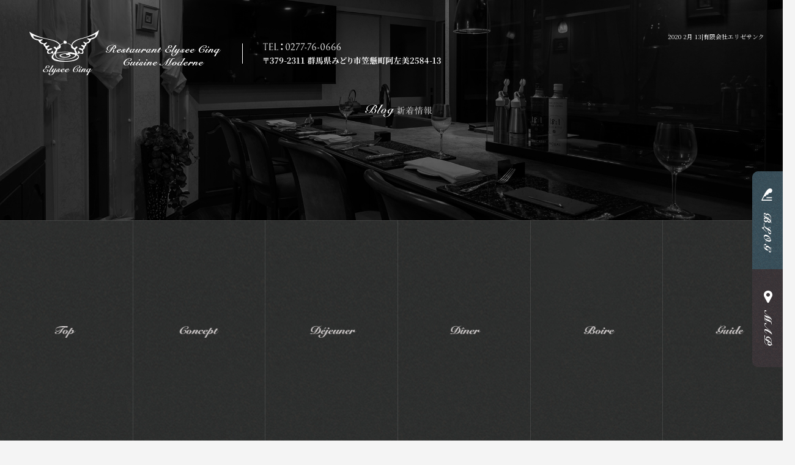

--- FILE ---
content_type: text/html; charset=UTF-8
request_url: https://www.elyseecinq.com/archives/date/2020/02/13
body_size: 5888
content:
<!DOCTYPE html>
<html lang="ja">
<head>
<!-- ▼Googleアナリティクスタグ▼ -->

<!-- ▲Googleアナリティクスタグ▲ -->
<link rel='dns-prefetch' href='//s.w.org' />
<link rel="alternate" type="application/rss+xml" title="有限会社エリゼサンク &raquo; フィード" href="https://www.elyseecinq.com/feed" />
<link rel="alternate" type="application/rss+xml" title="有限会社エリゼサンク &raquo; コメントフィード" href="https://www.elyseecinq.com/comments/feed" />
		<script type="text/javascript">
			window._wpemojiSettings = {"baseUrl":"https:\/\/s.w.org\/images\/core\/emoji\/11\/72x72\/","ext":".png","svgUrl":"https:\/\/s.w.org\/images\/core\/emoji\/11\/svg\/","svgExt":".svg","source":{"concatemoji":"https:\/\/www.elyseecinq.com\/60020968\/wp-includes\/js\/wp-emoji-release.min.js?ver=4.9.8"}};
			!function(a,b,c){function d(a,b){var c=String.fromCharCode;l.clearRect(0,0,k.width,k.height),l.fillText(c.apply(this,a),0,0);var d=k.toDataURL();l.clearRect(0,0,k.width,k.height),l.fillText(c.apply(this,b),0,0);var e=k.toDataURL();return d===e}function e(a){var b;if(!l||!l.fillText)return!1;switch(l.textBaseline="top",l.font="600 32px Arial",a){case"flag":return!(b=d([55356,56826,55356,56819],[55356,56826,8203,55356,56819]))&&(b=d([55356,57332,56128,56423,56128,56418,56128,56421,56128,56430,56128,56423,56128,56447],[55356,57332,8203,56128,56423,8203,56128,56418,8203,56128,56421,8203,56128,56430,8203,56128,56423,8203,56128,56447]),!b);case"emoji":return b=d([55358,56760,9792,65039],[55358,56760,8203,9792,65039]),!b}return!1}function f(a){var c=b.createElement("script");c.src=a,c.defer=c.type="text/javascript",b.getElementsByTagName("head")[0].appendChild(c)}var g,h,i,j,k=b.createElement("canvas"),l=k.getContext&&k.getContext("2d");for(j=Array("flag","emoji"),c.supports={everything:!0,everythingExceptFlag:!0},i=0;i<j.length;i++)c.supports[j[i]]=e(j[i]),c.supports.everything=c.supports.everything&&c.supports[j[i]],"flag"!==j[i]&&(c.supports.everythingExceptFlag=c.supports.everythingExceptFlag&&c.supports[j[i]]);c.supports.everythingExceptFlag=c.supports.everythingExceptFlag&&!c.supports.flag,c.DOMReady=!1,c.readyCallback=function(){c.DOMReady=!0},c.supports.everything||(h=function(){c.readyCallback()},b.addEventListener?(b.addEventListener("DOMContentLoaded",h,!1),a.addEventListener("load",h,!1)):(a.attachEvent("onload",h),b.attachEvent("onreadystatechange",function(){"complete"===b.readyState&&c.readyCallback()})),g=c.source||{},g.concatemoji?f(g.concatemoji):g.wpemoji&&g.twemoji&&(f(g.twemoji),f(g.wpemoji)))}(window,document,window._wpemojiSettings);
		</script>
		<style type="text/css">
img.wp-smiley,
img.emoji {
	display: inline !important;
	border: none !important;
	box-shadow: none !important;
	height: 1em !important;
	width: 1em !important;
	margin: 0 .07em !important;
	vertical-align: -0.1em !important;
	background: none !important;
	padding: 0 !important;
}
</style>
<link rel='stylesheet' id='simplamodalwindow-css'  href='https://www.elyseecinq.com/60020968/wp-content/plugins/light-box-miyamoto/SimplaModalwindow/jquery.SimplaModalwindow.css?ver=4.9.8' type='text/css' media='all' />
<link rel='stylesheet' id='contact-form-7-css'  href='https://www.elyseecinq.com/60020968/wp-content/plugins/contact-form-7/includes/css/styles.css?ver=5.1.6' type='text/css' media='all' />
<link rel='stylesheet' id='contact-form-7-confirm-css'  href='https://www.elyseecinq.com/60020968/wp-content/plugins/contact-form-7-add-confirm/includes/css/styles.css?ver=5.1' type='text/css' media='all' />
<link rel='stylesheet' id='toc-screen-css'  href='https://www.elyseecinq.com/60020968/wp-content/plugins/table-of-contents-plus/screen.min.css?ver=1509' type='text/css' media='all' />
<link rel='stylesheet' id='addtoany-css'  href='https://www.elyseecinq.com/60020968/wp-content/plugins/add-to-any/addtoany.min.css?ver=1.15' type='text/css' media='all' />
<script type='text/javascript' src='https://www.elyseecinq.com/60020968/wp-includes/js/jquery/jquery.js?ver=1.12.4'></script>
<script type='text/javascript' src='https://www.elyseecinq.com/60020968/wp-includes/js/jquery/jquery-migrate.min.js?ver=1.4.1'></script>
<script type='text/javascript' src='https://www.elyseecinq.com/60020968/wp-content/plugins/light-box-miyamoto/SimplaModalwindow/jquery.SimplaModalwindow.js?ver=1.7.1'></script>
<script type='text/javascript' src='https://www.elyseecinq.com/60020968/wp-content/plugins/add-to-any/addtoany.min.js?ver=1.1'></script>
<link rel='https://api.w.org/' href='https://www.elyseecinq.com/wp-json/' />

<script data-cfasync="false">
window.a2a_config=window.a2a_config||{};a2a_config.callbacks=[];a2a_config.overlays=[];a2a_config.templates={};a2a_localize = {
	Share: "共有",
	Save: "ブックマーク",
	Subscribe: "購読",
	Email: "メール",
	Bookmark: "ブックマーク",
	ShowAll: "すべて表示する",
	ShowLess: "小さく表示する",
	FindServices: "サービスを探す",
	FindAnyServiceToAddTo: "追加するサービスを今すぐ探す",
	PoweredBy: "Powered by",
	ShareViaEmail: "メールでシェアする",
	SubscribeViaEmail: "メールで購読する",
	BookmarkInYourBrowser: "ブラウザにブックマーク",
	BookmarkInstructions: "このページをブックマークするには、 Ctrl+D または \u2318+D を押下。",
	AddToYourFavorites: "お気に入りに追加",
	SendFromWebOrProgram: "任意のメールアドレスまたはメールプログラムから送信",
	EmailProgram: "メールプログラム",
	More: "詳細&#8230;"
};

(function(d,s,a,b){a=d.createElement(s);b=d.getElementsByTagName(s)[0];a.async=1;a.src="https://static.addtoany.com/menu/page.js";b.parentNode.insertBefore(a,b);})(document,"script");
</script>
<!-- Global site tag (gtag.js) - Google Analytics -->
<script async src="https://www.googletagmanager.com/gtag/js?id=UA-48371897-1"></script>
<script>
  window.dataLayer = window.dataLayer || [];
  function gtag(){dataLayer.push(arguments);}
  gtag('js', new Date());

  gtag('config', 'UA-48371897-1');
</script>

<!-- Google tag (gtag.js) -->
<script async src="https://www.googletagmanager.com/gtag/js?id=G-DEVRTMWS85"></script>
<script>
  window.dataLayer = window.dataLayer || [];
  function gtag(){dataLayer.push(arguments);}
  gtag('js', new Date());

  gtag('config', 'G-DEVRTMWS85');
</script>
<style type="text/css">div#toc_container {width: 50%;}</style><meta charset="UTF-8" />
<meta name="viewport" content="width=1400">
<meta name="format-detection" content="telephone=no">
<title>  2020  2月  13 | 有限会社エリゼサンク</title>
<link rel="profile" href="https://gmpg.org/xfn/11" />
<link rel="stylesheet" type="text/css" media="all" href="https://www.elyseecinq.com/60020968/wp-content/themes/multipress/style.css" />
<link rel="stylesheet" type="text/css" media="all" href="https://www.elyseecinq.com/60020968/wp-content/themes/multipress/theme.css" />
<link rel="stylesheet" type="text/css" media="all" href="https://www.elyseecinq.com/60020968/wp-content/themes/multipress/common.css" />
<link rel="icon" href="https://www.elyseecinq.com/favicon.ico" />
<link rel="apple-touch-icon" type="image/png" sizes="240x240" href="https://www.elyseecinq.com/apple-touch-icon.png">
<link rel="stylesheet" type="text/css" media="all" href="https://www.elyseecinq.com/files/files_common.css" />
<link rel="stylesheet" type="text/css" media="all" href="https://www.elyseecinq.com/files/files_pc.css?240206030611" />

<link rel="pingback" href="https://www.elyseecinq.com/60020968/xmlrpc.php" />





<meta name="description" content="群馬県みどり市で本格フレンチを楽しむならレストラン Elyseecinq（エリゼサンク）へ。本場ヨーロッパから輸入した食材で丁寧に調理しております。毎日その日のシェフおすすめコースをご案内いたしますので、ぜひご予約ください。" />
<meta name="keywords" content="レストランElyseecinq,Elyseecinq,エリゼサンク,群馬県みどり市,フレンチ,レストラン,おすすめ,フランス料理,フレンチレストラン" />

<script type="text/javascript" src="https://www.elyseecinq.com/files/js/effect_pc.js"></script>
<link rel="stylesheet" href="https://www.elyseecinq.com/files/Gallery-master/css/blueimp-gallery.min.css">
<script src="https://www.elyseecinq.com/files/Gallery-master/js/blueimp-gallery.min.js"></script>
<script type="text/javascript" src="https://www.elyseecinq.com/files/js/footer_pc.js?231117011201"></script>


<!-- OGPここから -->
<meta property="fb:app_id" content="" />
<meta property="og:type" content="website" />
<meta property="og:locale" content="ja_JP" />
<meta property="og:description" content="">
<meta property="og:title" content="有限会社エリゼサンク">
<meta property="og:url" content="https://www.elyseecinq.com/">
<meta property="og:image" content="https://www.elyseecinq.com/apple-touch-icon.png">
<meta property="og:site_name" content="有限会社エリゼサンク">
<!-- OGPここまで -->
</head>


<body  class="blog">

<div id="wrapper">
<div id="blueimp-gallery" class="blueimp-gallery blueimp-gallery-controls">
    <div class="slides"></div>
    <h3 class="title"></h3>
    <p class="description"></p>
    <a class="prev">‹</a>
    <a class="next">›</a>
    <a class="close">×</a>
    <a class="play-pause"></a>
    <ol class="indicator"></ol>
</div>

	<div id="branding_box">

	<div id="site-description">
<a href="https://www.elyseecinq.com/" title="有限会社エリゼサンク" rel="home">  2020  2月  13|有限会社エリゼサンク</a>
	</div>


<div id="header_information" class="post">

	
<div class="post-data">
<div class="main_header">
<a href="/"><img src="/files/sp1.gif" width="240" height="100" /></a>
</div></div>

<div class="clear_float"></div>

	
</div><!-- #header_information -->


	<div id="access" role="navigation">
		<div class="menu-header"><ul id="menu-gnavi" class="menu"><li id="menu-item-34" class="gnavi11 menu-item menu-item-type-post_type menu-item-object-page menu-item-home menu-item-34"><a href="https://www.elyseecinq.com/">Top</a></li>
<li id="menu-item-35" class="gnavi12 menu-item menu-item-type-post_type menu-item-object-page menu-item-35"><a href="https://www.elyseecinq.com/concept">Concept</a></li>
<li id="menu-item-33" class="gnavi13 menu-item menu-item-type-post_type menu-item-object-page menu-item-33"><a href="https://www.elyseecinq.com/lunch">Déjeuner</a></li>
<li id="menu-item-32" class="gnavi14 menu-item menu-item-type-post_type menu-item-object-page menu-item-32"><a href="https://www.elyseecinq.com/dinner">Dîner</a></li>
<li id="menu-item-1021" class="gnavi15 menu-item menu-item-type-post_type menu-item-object-page menu-item-1021"><a href="https://www.elyseecinq.com/drink">Boire</a></li>
<li id="menu-item-84" class="gnavi16 menu-item menu-item-type-post_type menu-item-object-page menu-item-84"><a href="https://www.elyseecinq.com/guide">Guide</a></li>
</ul></div>	</div><!-- #access -->

	</div><!-- #branding_box --><div id="main_teaser">


        <img alt="Blog" src="https://www.elyseecinq.com/60020968/wp-content/uploads/2024/02/60blog_teaser.png">
</div>

<div id="outer_block">
<div id="inner_block">

	<div id="blog_main">

		<div id="container">


			<h1 class="page-title">
				日別アーカイブ: <span>2020年2月13日</span>			</h1>





        <div id="post-499" class="post-499 post type-post status-publish format-standard hentry category-blogpost">
            <h2 class="entry-title"><a href="https://www.elyseecinq.com/archives/499" title="ヨーロッパ食材 へのパーマリンク" rel="bookmark">ヨーロッパ食材</a></h2>

            <div class="entry-meta">
                <span class="meta-prep meta-prep-author">投稿日</span> <a href="https://www.elyseecinq.com/archives/499" title="5:48 PM" rel="bookmark"><span class="entry-date">2020年2月13日</span></a><!-- <span class="meta-sep">by</span>-->  <!--<span class="author vcard"><a class="url fn n" href="https://www.elyseecinq.com/archives/author/gogomakot45" title="gogomakot45 の投稿をすべて表示">gogomakot45</a></span>-->            </div><!-- .entry-meta -->

    
            <div class="entry-content">
                <div class="addtoany_share_save_container addtoany_content addtoany_content_top"><div class="a2a_kit a2a_kit_size_32 addtoany_list" data-a2a-url="https://www.elyseecinq.com/archives/499" data-a2a-title="ヨーロッパ食材"><a class="a2a_button_facebook" href="https://www.addtoany.com/add_to/facebook?linkurl=https%3A%2F%2Fwww.elyseecinq.com%2Farchives%2F499&amp;linkname=%E3%83%A8%E3%83%BC%E3%83%AD%E3%83%83%E3%83%91%E9%A3%9F%E6%9D%90" title="Facebook" rel="nofollow noopener" target="_blank"></a><a class="a2a_button_twitter" href="https://www.addtoany.com/add_to/twitter?linkurl=https%3A%2F%2Fwww.elyseecinq.com%2Farchives%2F499&amp;linkname=%E3%83%A8%E3%83%BC%E3%83%AD%E3%83%83%E3%83%91%E9%A3%9F%E6%9D%90" title="Twitter" rel="nofollow noopener" target="_blank"></a><a class="a2a_button_line" href="https://www.addtoany.com/add_to/line?linkurl=https%3A%2F%2Fwww.elyseecinq.com%2Farchives%2F499&amp;linkname=%E3%83%A8%E3%83%BC%E3%83%AD%E3%83%83%E3%83%91%E9%A3%9F%E6%9D%90" title="Line" rel="nofollow noopener" target="_blank"></a></div></div><div class="photo aligncenter"><a class="modal photoswipe" href='https://www.elyseecinq.com/60020968/wp-content/uploads/2020/02/image0.jpeg'><img width="240" height="320" src="https://www.elyseecinq.com/60020968/wp-content/uploads/2020/02/image0.jpeg" class="attachment-medium size-medium" alt="image0.jpeg" /></a></div>
<p>春を先取りしてフランス産ホワイトアスパラガスが入荷されました。</p>
<div class="clear"> </div>
                            </div><!-- .entry-content -->

    
        </div><!-- #post-## -->

    


		</div><!-- #container -->


		<div id="primary" class="widget-area" role="complementary">
			<ul class="xoxo">


<li id="text-6" class="widget-container widget_text">			<div class="textwidget"><div class="widget-title2 unity_title">
<a href="/blog">ブログトップ</a>
</div></div>
		</li><li id="search-2" class="widget-container widget_search"><form role="search" method="get" id="searchform" class="searchform" action="https://www.elyseecinq.com/">
				<div>
					<label class="screen-reader-text" for="s">検索:</label>
					<input type="text" value="" name="s" id="s" />
					<input type="submit" id="searchsubmit" value="検索" />
				</div>
			</form></li>		<li id="recent-posts-2" class="widget-container widget_recent_entries">		<h3 class="widget-title unity_title">最近の投稿</h3>		<ul>
											<li>
					<a href="https://www.elyseecinq.com/archives/1248">フランス産トミナンブール(菊芋)</a>
									</li>
											<li>
					<a href="https://www.elyseecinq.com/archives/1152">ホームページをリニューアルしました。</a>
									</li>
											<li>
					<a href="https://www.elyseecinq.com/archives/552">テイクアウト　フレンチ弁当</a>
									</li>
											<li>
					<a href="https://www.elyseecinq.com/archives/560">お知らせ</a>
									</li>
											<li>
					<a href="https://www.elyseecinq.com/archives/504">ヨーロッパ食材</a>
									</li>
					</ul>
		</li><li id="archives-2" class="widget-container widget_archive"><h3 class="widget-title unity_title">アーカイブ</h3>		<ul>
			<li><a href='https://www.elyseecinq.com/archives/date/2025/03'>2025年3月</a></li>
	<li><a href='https://www.elyseecinq.com/archives/date/2023/11'>2023年11月</a></li>
	<li><a href='https://www.elyseecinq.com/archives/date/2021/10'>2021年10月</a></li>
	<li><a href='https://www.elyseecinq.com/archives/date/2020/12'>2020年12月</a></li>
	<li><a href='https://www.elyseecinq.com/archives/date/2020/02'>2020年2月</a></li>
	<li><a href='https://www.elyseecinq.com/archives/date/2020/01'>2020年1月</a></li>
	<li><a href='https://www.elyseecinq.com/archives/date/2014/02'>2014年2月</a></li>
		</ul>
		</li><li id="categories-2" class="widget-container widget_categories"><h3 class="widget-title unity_title">カテゴリー</h3>		<ul>
	<li class="cat-item cat-item-1"><a href="https://www.elyseecinq.com/archives/category/blogpost" >日記</a>
</li>
		</ul>
</li><li id="calendar-2" class="widget-container widget_calendar"><h3 class="widget-title unity_title">投稿日カレンダー</h3><div id="calendar_wrap" class="calendar_wrap"><table id="wp-calendar">
	<caption>2020年2月</caption>
	<thead>
	<tr>
		<th scope="col" title="日曜日">日</th>
		<th scope="col" title="月曜日">月</th>
		<th scope="col" title="火曜日">火</th>
		<th scope="col" title="水曜日">水</th>
		<th scope="col" title="木曜日">木</th>
		<th scope="col" title="金曜日">金</th>
		<th scope="col" title="土曜日">土</th>
	</tr>
	</thead>

	<tfoot>
	<tr>
		<td colspan="3" id="prev"><a href="https://www.elyseecinq.com/archives/date/2020/01">&laquo; 1月</a></td>
		<td class="pad">&nbsp;</td>
		<td colspan="3" id="next"><a href="https://www.elyseecinq.com/archives/date/2020/12">12月 &raquo;</a></td>
	</tr>
	</tfoot>

	<tbody>
	<tr>
		<td colspan="6" class="pad">&nbsp;</td><td>1</td>
	</tr>
	<tr>
		<td>2</td><td>3</td><td>4</td><td>5</td><td>6</td><td>7</td><td>8</td>
	</tr>
	<tr>
		<td>9</td><td>10</td><td>11</td><td>12</td><td><a href="https://www.elyseecinq.com/archives/date/2020/02/13" aria-label="2020年2月13日 に投稿を公開">13</a></td><td><a href="https://www.elyseecinq.com/archives/date/2020/02/14" aria-label="2020年2月14日 に投稿を公開">14</a></td><td>15</td>
	</tr>
	<tr>
		<td>16</td><td>17</td><td>18</td><td><a href="https://www.elyseecinq.com/archives/date/2020/02/19" aria-label="2020年2月19日 に投稿を公開">19</a></td><td>20</td><td>21</td><td>22</td>
	</tr>
	<tr>
		<td>23</td><td>24</td><td>25</td><td>26</td><td>27</td><td>28</td><td>29</td>
	</tr>
	</tbody>
	</table></div></li>			</ul>
		</div><!-- #primary .widget-area -->


</div><!-- #main -->

</div><!-- #inner_block -->
</div><!-- #outer_block -->

<div id="footer_block">
	<div id="footer_box">
		<div id="footer_sitemap_block">



    <div id="footer-widget-area" role="complementary">

<div id="first" class="widget-area">
  <ul class="xoxo">
<div class="menu-header"><ul id="menu-footer_navi" class="menu"><li id="menu-item-59" class="menu-item menu-item-type-post_type menu-item-object-page menu-item-home menu-item-59"><a href="https://www.elyseecinq.com/">Top</a></li>
<li id="menu-item-60" class="menu-item menu-item-type-post_type menu-item-object-page menu-item-60"><a href="https://www.elyseecinq.com/concept">Concept</a></li>
<li id="menu-item-61" class="menu-item menu-item-type-post_type menu-item-object-page menu-item-61"><a href="https://www.elyseecinq.com/lunch">Déjeuner</a></li>
<li id="menu-item-62" class="menu-item menu-item-type-post_type menu-item-object-page menu-item-62"><a href="https://www.elyseecinq.com/dinner">Dîner</a></li>
<li id="menu-item-1022" class="menu-item menu-item-type-post_type menu-item-object-page menu-item-1022"><a href="https://www.elyseecinq.com/drink">Boire</a></li>
<li id="menu-item-87" class="menu-item menu-item-type-post_type menu-item-object-page menu-item-87"><a href="https://www.elyseecinq.com/guide">Guide</a></li>
<li id="menu-item-64" class="menu-item menu-item-type-post_type menu-item-object-page current_page_parent menu-item-64"><a href="https://www.elyseecinq.com/blog">Blog</a></li>
</ul></div>  </ul>
</div>

  </div><!-- #footer-widget-area -->
		</div><!--#footer_sitemap_block-->

		<div class="footer_infomation">


<div id="footer_information" class="post">

		<div class="entry-post">

		<div class="post-data">
			<!-- <p>〒379-2311 群馬県みどり市笠懸町阿左美2584-13</p>
<p>TEL：0277-76-0666</p> -->

<div class="fixed_btn">
  <div id="fixed_btn_blog"><a href="/blog"><img src="/files/btn_blog.png" alt="オフィシャルブログ"></a></div>
  <div id="fixed_btn_access"><a href="/guide#rf8jvyojuils00h86sxy"><img src="/files/btn_map.png" alt="アクセスマップ"></a></div>
</div>

<div id="float_top_btn"><a href="#"><img src="/files/top_btn.png" alt="先頭へ戻る"></a></div>		</div>

<div class="clear_float"></div>

	</div>
	
</div><!-- #footer_information -->


		</div><!-- .footer_infomation -->
	</div><!--footer_box-->

<address id="copyright">Copyright (C) 有限会社エリゼサンク All Rights Reserved.</address>

</div><!--footer_block-->

</div><!--wrapper-->
<script type='text/javascript'>
/* <![CDATA[ */
var wpcf7 = {"apiSettings":{"root":"https:\/\/www.elyseecinq.com\/wp-json\/contact-form-7\/v1","namespace":"contact-form-7\/v1"}};
/* ]]> */
</script>
<script type='text/javascript' src='https://www.elyseecinq.com/60020968/wp-content/plugins/contact-form-7/includes/js/scripts.js?ver=5.1.6'></script>
<script type='text/javascript' src='https://www.elyseecinq.com/60020968/wp-includes/js/jquery/jquery.form.min.js?ver=4.2.1'></script>
<script type='text/javascript' src='https://www.elyseecinq.com/60020968/wp-content/plugins/contact-form-7-add-confirm/includes/js/scripts.js?ver=5.1'></script>
<script type='text/javascript'>
/* <![CDATA[ */
var tocplus = {"visibility_show":"show","visibility_hide":"hide","width":"50%"};
/* ]]> */
</script>
<script type='text/javascript' src='https://www.elyseecinq.com/60020968/wp-content/plugins/table-of-contents-plus/front.min.js?ver=1509'></script>
<script type='text/javascript' src='https://www.elyseecinq.com/60020968/wp-includes/js/wp-embed.min.js?ver=4.9.8'></script>

</body>
</html>

--- FILE ---
content_type: text/css
request_url: https://www.elyseecinq.com/files/files_pc.css?240206030611
body_size: 9201
content:
@charset "utf-8";

/*
 * PC用スタイルCSS
 */


/* ↓↓　雛形　レイアウトにあわせて追記・上書きして下さい　↓↓
   後々解読が面倒になるので、必要な箇所のみ記述すること
  （例：背景がPNGになるなら background-image: url("../files/xx_bg.png");　など） */




/* ===================================================================================================================
   ■ 全体
------------------------------------------------------------------------------------------------------------------- */
@import url('https://fonts.googleapis.com/css2?family=Bellefair&family=Noto+Serif+JP:wght@400;500;600;700&display=swap');

html {
  background: #f4f4f4 url("../files/html_bg.jpg") repeat-x center top;
  scroll-padding-top: 0;
  scroll-behavior: smooth;
}
body {
  position: relative;/* 2000pxを超える画面の対策 */
  margin: 0 auto;
  min-width: 1300px;
  max-width: 2000px;
  word-break: break-word;
  background: none transparent;
  font-family: 'Noto Serif JP', serif;
}

.iqfm-req_color,
table.iqfm-table button, table.iqfm-table input[type="reset"],
table.iqfm-table input[type="button"], table.iqfm-table input[type="submit"],
table.iqfm-table th, table.iqfm-table td,
.table_area,
.td_cell,
.news_small_text,
.post_data {
  line-height: 3 !important;
}



body,
.wpcf7c-conf {
  color: #3e3e3e;
}
/* Safariのみ */
_:lang(x) + _:-webkit-full-screen-document,
body {
          text-size-adjust: none;
  -webkit-text-size-adjust: none;
}
body#page_6 { background: none no-repeat center top;}

#wrapper {
  background: none transparent;
}
#outer_block {
  background: none transparent;
}

#page_6 #outer_block,
#page_9 #outer_block,
#page_12 #outer_block,
#page_15 #outer_block,
#page_81 #outer_block {
  padding-top: 0;
}

a:link,
a:visited,
a:hover,
a:active {
  color: #578c8f;
}

/* A～Cブロック記事内リンクボタン */
.main_btn a,
.sub_text_btn a {
  background-color: #578c8f;
  color: #ffffff;
}


/* ===================================================================================================================
   ■ ヘッダー
------------------------------------------------------------------------------------------------------------------- */
#branding_box {
  position: relative;
  z-index: 500;
  padding: 0;
  height: 100vh;
  min-height: 200px;
  background: none transparent;
}
#page_6 #branding_box {
  height: 200vh;
  min-height: 850px;
  background: none transparent;
}


/*  H1テキスト
---------------------------------------------------------------------------------------------------- */
#site-description {
  position: absolute;
  top: 50px;
  right: 50px;
  width: auto;
  white-space: nowrap;
}
#site-description a {
  display: inline;
  color: #fff;
}

/*  サイトロゴ
---------------------------------------------------------------------------------------------------- */
/* ヘッダーのH1～グローバルナビの高さ調整 */
#header_information {
  height: auto;
  /* CSSレスポンシブ用
  position: absolute;
  top: 26%;
  left: 48%;
  z-index: 1;
  background: url("../files/branding_box_bg.png");
  transform-origin: top left;
  */
}
/* トップページのみ調整する時 */
#page_6 #header_information {
  height: auto;
  /* CSSレスポンシブ用
  top: 26%;
  */
}
#header_information .main_header {
  margin: 0 auto;
  padding: 0;
  width: 960px;
}
#header_information .main_header a {
  display: inline-block;
  padding: 0;
}
#header_information .main_header a img {
  width: 740px;
  height: 150px;
  background: url(../files/branding_box_bg.png) no-repeat left top;
  position: absolute;
  top: 0;
  left: 0;
}


/*  グローバルナビ
---------------------------------------------------------------------------------------------------- */
#access {
  position: absolute;
  bottom: 0;
  right: 0;
  z-index: 1;
  padding: 0;
  width: 100%;
  height: 50vh;
  overflow: hidden;
  -webkit-clip-path: inset(0);
  clip-path: inset(0);
  background: url(../files/topnavi_bg_base.jpg) no-repeat center center / cover;
}
#page_6 #access {
  height: 100vh;
}
#access::after {
  content: "";
  width: 100%;
  height: 1px;
  position: absolute;
  top: 0;
  left: 0;
  background: rgba(255,255,255,0.1);

}
div#access .menu-header,
div#access .menu-header #menu-gnavi { height: 100%;}
div#access .menu-header #menu-gnavi {
  display: flex;
  justify-content: center;
  align-items: center;
  flex-wrap: wrap;
}
div#access .menu-header {
  width: 100%;
  text-align: center;
  box-sizing: border-box;
}

div#access .menu-item {
  width: calc(100% / 6);
  height: 100%;
  position: relative;
  transition: 1.3s;
  opacity: 0;
  top: 20px;
}
div#access.moved .menu-item {
  opacity: 1;
  top: 0px;
}
div#access .menu-item a {
  background: none transparent !important;
  padding: 0;
  height: 100% !important;
  line-height: 80px !important;
  width: 100% !important;
}
div#access #menu-gnavi > .menu-item + .menu-item::before {
  content: "";
  width: 1px;
  height: 100%;
  position: absolute;
  top: 0;
  left: 0;
  background: rgba(255,255,255,0.1);
}
div#access #menu-gnavi > .menu-item > a::before,
div#access #menu-gnavi > .menu-item > a::after {
  content: "";
  position: absolute;
  top: 50%;
  left: 50%;
  transform: translate(-50%, -50%);
}
div#access #menu-gnavi > .menu-item > a::before {
  width: 100%;
  height: 80px;
  background-repeat: no-repeat;
  background-position: center top;
  transition: .3s;
}
div#access #menu-gnavi > .menu-item > a:hover::before {
  background-position-y: bottom;
}
div#access .gnavi11 > a::before { background-image: url(../files/topnavi_text01.png);}
div#access .gnavi12 > a::before { background-image: url(../files/topnavi_text02.png);}
div#access .gnavi13 > a::before { background-image: url(../files/topnavi_text03.png);}
div#access .gnavi14 > a::before { background-image: url(../files/topnavi_text04.png);}
div#access .gnavi15 > a::before { background-image: url(../files/topnavi_text05.png);}
div#access .gnavi16 > a::before { background-image: url(../files/topnavi_text06.png);}

div#access .design_block {
  background-repeat: no-repeat;
  background-position: center top;
  background-size: cover;
  width: 100%;
  height: 100%;
  top: 0;
  left: 0;
  opacity: 1;
  clip-path: circle(0% at 5% 50%);
}

div#access .design_block.block1 { background-image: url(../files/topnavi_bg_hover_top.jpg);}
div#access .design_block.block2 { background-image: url(../files/topnavi_bg_hover_concept.jpg);}
div#access .design_block.block3 { background-image: url(../files/topnavi_bg_hover_lunch.jpg);}
div#access .design_block.block4 { background-image: url(../files/topnavi_bg_hover_dinner.jpg);}
div#access .design_block.block5 { background-image: url(../files/topnavi_bg_hover_drink.jpg);}
div#access .design_block.block6 { background-image: url(../files/topnavi_bg_hover_guide.jpg);}
div#access .design_block.block1 { clip-path: circle(0% at 8% 50%);}
div#access .design_block.block2 { clip-path: circle(0% at 25% 50%);}
div#access .design_block.block3 { clip-path: circle(0% at 42% 50%);}
div#access .design_block.block4 { clip-path: circle(0% at 59% 50%);}
div#access .design_block.block5 { clip-path: circle(0% at 75% 50%);}
div#access .design_block.block6 { clip-path: circle(0% at 92% 50%);}
div#access .design_block[class*="block"].open {
  clip-path: circle(100% at 50% 50%) !important;
}

/* プルダウンメニューのサイズ */
#access ul li:hover > ul {
  display: flex;
}
#access ul.menu ul.sub-menu {
  top: 100%;
  flex-direction: column;
}
#access ul.menu ul.sub-menu,
#access ul.menu ul.sub-menu li {
  min-width: 100%;
  width: auto;
}
/* プルダウンメニューの色　16進数、RGBA両方変更すること */
div#access ul.sub-menu li.sub-gnavi a,
div#access ul.sub-menu li.sub-gnavi2 a {
  width: 100% !important;
  background: none rgba(255,255,255,0.75);
  color: #578c8f;
  height: auto !important;
  padding: 15px 10px;
  box-sizing: border-box;
  text-align: left;
  line-height: 1.2em !important;
  white-space: nowrap;
}
#access ul li.current_page_item > a,
#access ul li.current-menu-ancestor > a,
#access ul li.current-menu-item > a,
#access ul li.current-menu-parent > a {
  color: #578c8f;
}
div#access ul.sub-menu li.sub-gnavi a:hover,
div#access ul.sub-menu li.sub-gnavi2 a:hover {
  background: none rgba(255,255,255,0.75);
  color: #578c8f;
}
#access ul li.current_page_item > a:hover,
#access ul li.current-menu-ancestor > a:hover,
#access ul li.current-menu-item > a:hover,
#access ul li.current-menu-parent > a:hover {
  color: #578c8f;
}

/*  メイン画像
---------------------------------------------------------------------------------------------------- */
#main_teaser,
#video_teaser,
#jquery_slider_pc {
  position: absolute;
  top: 0;
  right: 0;
  left: 0;
  z-index: 99;
  margin: 0 auto;
  width: 100%;
  text-align: center;
}
#main_teaser,
#video_teaser #video_teaser_inner,
#jquery_slider_pc .viewer {
  display: block;
  margin: 0 auto;
  min-width: 1300px;
  max-width: 2000px;
}
#main_teaser img,
#video_teaser #video_teaser_inner video,
#jquery_slider_pc .viewer img {
  width: 100%;
}

/* メイン位置調整 */
#main_teaser .design_block {
  background: url(../files/60blog_body_bg.jpg) no-repeat center center / cover;
  width: 100%;
  height: 100%;
  top: 0;
  left: 0;
  opacity: 1;
}
body#page_6 #main_teaser .design_block    { background-image: none}
body#page_9 #main_teaser .design_block    { background-image: url(../files/10concept_body_bg.jpg);}
body#page_12 #main_teaser .design_block   { background-image: url(../files/20lunch_body_bg.jpg);}
body#page_15 #main_teaser .design_block   { background-image: url(../files/30dinner_body_bg.jpg);}
body#page_1012 #main_teaser .design_block { background-image: url(../files/40drink_body_bg.jpg);}
body#page_81 #main_teaser .design_block   { background-image: url(../files/50guide_body_bg.jpg);}
#main_teaser {
  height: 50vh;
  min-height: 200px;
}
#main_teaser img {
  width: auto;
  position: absolute;
  top: 0;
  right: 0;
  bottom: 0;
  left: 0;
  margin: auto;
}

#video_teaser {
  height: 100vh;
  min-height: 850px;
}
#video_teaser #video_teaser_inner {
  height: 100%;
}
#video_teaser #video_teaser_inner video {
  width: 100%;
  height: 100%;
  object-fit: cover;
}
#video_teaser::after {
  content: "";
  width: 100%;
  height: 100%;
  position: absolute;
  top: 0;
  left: 0;
  background: url(../files/pc_top_movie_over.png) no-repeat right center;
}


/* ローディング調整 */
#main_teaser,
#video_teaser {
  -webkit-clip-path: inset(100% 0 0 0);
  clip-path:         inset(100% 0 0 0);
  transition: .5s;
  transition-delay: .3s;
}
#main_teaser.moved,
#video_teaser.moved {
  -webkit-clip-path: inset(0 0 0 0);
  clip-path:         inset(0 0 0 0);
}
#video_teaser::after,
#branding_box #header_information .main_header a img {
  opacity: 0;
  top: -150px;
  transition: .5s;
  transition-delay: 1s;
}
#video_teaser.moved::after,
#branding_box.moved #header_information .main_header a img {
  opacity: 1;
  top: 0px;
}


/* ===================================================================================================================
   ■ サイド
------------------------------------------------------------------------------------------------------------------- */
/* サイドナビ　タイトル */
.widget-title,
.widget-title2 a {
  padding: 0;
  background-image: url(../files/widget_title_bg.jpg);
  color: #eaeaea;
  text-align: center;
}
.widget-title2 a:link,
.widget-title2 a:visited,
.widget-title2 a:hover,
.widget-title2 a:active {
  color: #eaeaea;
}

/* サイドナビ　メニュー部分 */
#blog_main .widget-area ul ul li a {
  overflow: hidden;
  background-image: url(../files/widget_list_bg.png);
  color: #3e3e3e;
  text-overflow: ellipsis;
  white-space: nowrap;
}

#wp-calendar {
  border-collapse: separate;
}
#wp-calendar caption {
  text-align: center;
}
/*#wp-calendar thead th {
}*/
#wp-calendar tbody td {
  padding: 5px;
  border-width: 0 0 1px;
  border-style: dotted;
  border-color: #666;
  background: none transparent;
  line-height: 2;
}
#wp-calendar tbody td a {
  text-decoration: underline;
}
#wp-calendar tbody td a:hover {
  text-decoration: none;
}
#calendar_wrap table tr td#today {
  background-color: #578c8f;
}
#calendar_wrap table tr td#today,
#calendar_wrap table tr td#today a {
  color: #ffffff;
}

/* ===================================================================================================================
   ■ フッター
------------------------------------------------------------------------------------------------------------------- */
#footer_block {
  position: relative;
  height: 700px;
  background: url(../files/footer_bg.jpg) no-repeat center top;
}
#footer_box {
  height: 500px;
  /* background: url(../files/footer_box_bg.png) no-repeat center top; */
  background: none transparent;
}


/*  フッターナビ
---------------------------------------------------------------------------------------------------- */
#footer_sitemap_block {
  padding: 395px 0 0;
  width: 1200px;
  /*絶対値指定する時
  position: absolute;
  bottom: 50px;
  left: 50%;
  margin: 0;
  width: auto;
  transform: translateX(-50%);
  */
}
/* 中央以外 */
/*
#footer-widget-area .widget-area{
    position: absolute;
    top: 320px;
    left: calc(50% - 140px);
}
*/
#footer_sitemap_block #footer-widget-area {
  display: block;
  width: 100%;
  text-align: left;
}
#footer_sitemap_block #footer-widget-area .widget-area ul.menu {
  border-color: #fff;
}
#footer_sitemap_block #footer-widget-area .widget-area .menu-item a {
  border-color: #fff;
  color: #fff;
}
#footer_sitemap_block #footer-widget-area .widget-area .menu-item a:hover {
  background-color: transparent;
}




/*  フッター情報
---------------------------------------------------------------------------------------------------- */
.footer_infomation {
  display: block;
  margin: 0 auto;
  width: 960px;
}
#footer_information .entry-post {
  margin: 0;
  width: 100%;
  text-align: center;

  /* テキスト左寄せ用
  margin: 40px 0 0 320px;
*/
}
/* 中央以外 */
/*
#footer_information{
    position: absolute;
    top: 180px;
    left: calc(50% + -474px);
}
#footer_information .entry-post {
  width: 450px;
  margin: 0;
  text-align: left;
}
*/


/*  フッター住所
---------------------------------------------------------------------------------------------------- */
#footer_information .entry-post .post-data > p {
  color: #fff;
  /*絶対値指定する時
  position: absolute;
  bottom: 110px;
  left: 50%;
  margin: 0;
  width: auto;
  transform: translateX(-50%);
  */
}

/*  フッターSNSボタン
---------------------------------------------------------------------------------------------------- */
#footer_sns_btn {
  margin: 20px auto 0;
  /* 絶対値指定する時
  position: absolute;
  bottom: 130px;
  left: 50%;
  margin: 0;
  transform: translateX(-50%);
  */
}
#footer_sns_btn .footer_sns_inner {
  width: 250px;
  height: 25px;
}
#footer_sns_btn div {
  width: 25px;
  height: 25px;
}
#footer_sns_btn div a:hover {
  opacity: 0.8;
}



/*  コピーライト
---------------------------------------------------------------------------------------------------- */
#copyright {
  color: #fff;
  text-align: left;
  width: 1200px;
}
/* 中央寄せの時 */
/*
#copyright {
  position: absolute;
  bottom: 0;
  left: 50%;
  margin: 0;
  transform: translateX(-50%);
}
*/
/* 中央以外 */
/*
#copyright {
    position: absolute;
    bottom: 0px;
    left: calc(50% - 100px);
}
*/

/*  サイドメニュー
---------------------------------------------------------------------------------------------------- */
.fixed_btn {
  z-index: 1000;
  bottom: 120px;
}

.fixed_btn div,
.fixed_btn div a,.fixed_btn div a:hover {
  width: 50px !important;
  height: 160px;
}
.fixed_btn div {
  margin-bottom: 0;
}
.fixed_btn div a {
  position: relative;
  overflow: hidden;
}
.fixed_btn div a img {
  position: relative;
  left: 0;
}
.fixed_btn div a:hover img {
  left: -100%;
}

/* .fixed_btn #fixed_btn_gtn,
.fixed_btn #fixed_btn_gtn a {
  height: 150px;
} */

/*  スクロールトップ
---------------------------------------------------------------------------------------------------- */
#float_top_btn {
  bottom: 20px;
}

#float_top_btn a:hover img {
  opacity: 0.8;
}

/* ===================================================================================================================
   ■ コンテンツ
------------------------------------------------------------------------------------------------------------------- */
#container_top {
  padding: 0;
}
#container_top.single_post {
  padding: 0 0 50px;
}

/*  見出し
---------------------------------------------------------------------------------------------------- */
.headline_title {
  background: 
  url(../files/top_entry_title_top.png) no-repeat center top,
  url(../files/top_entry_title.png) no-repeat center bottom;
  color: #000;
  padding-top: 90px;
  padding-bottom: 90px;
  height: auto;
  line-height: 1em;
}
h3.entry_title,
.entry_title,
.entry-title {
  /* サイズ、背景、余白などはこちら */
  background-image: url(../files/entry_title_bg.jpg);
  color: #eaeaea;
}
/*h3.entry_title,
.entry_title,
.entry_title h3,
.entry-title {
  フォントサイズはこちら
}*/
.entry_title a:link,
.entry_title a:visited,
.entry_title a:hover,
.entry_title a:active,
.entry-title a:link,
.entry-title a:visited,
.entry-title a:hover,
.entry-title a:active {
  color: #eaeaea;
}
/* 見出しリンクボタン */
.entry_title span.read_more_btn a,
.entry_title span.read_more_btn a:hover {
  background-image: url(../files/read_more_btn.png);
}
.entry_title span.read_more_btn a:hover {
  opacity: 0.8;
}
* .mid_entry_title {
  background-image: url(../files/entry_title_bg_w570.jpg);
  font-size: 20px;
}
* .mid_entry_title,
* .mid_entry_title a {
  color: #eaeaea;
}

/* B-09、B-10など幅半分ブロックの見出し用 */
* .half_entry_title,
* .short_entry_title {
  background-image: url(../files/half_entry_title_bg.jpg);
}
* .half_entry_title,
* .half_entry_title a,
* .short_entry_title,
* .short_entry_title a {
  color: #eaeaea;
}

* .half_sub_entry_title,
.short_sub_entry_title {
  background-image: url(../files/half_sub_entry_title_bg.png);
}
* .half_sub_entry_title,
* .half_sub_entry_title a,
.short_sub_entry_title,
.short_sub_entry_title a {
  color: #000;
}



/* B-03など小見出し用 */
* .sub_entry_title {
  background: url(../files/sub_entry_title_bg.png) no-repeat scroll left top transparent;
  color: #000;
}
/*
* .sub_entry_title h4 {
  フォントサイズはこちら
}
*/
* .sub_entry_title a:link,
* .sub_entry_title a:visited,
* .sub_entry_title a:hover,
* .sub_entry_title a:active {
  color: #000;
}
/* 小見出しリンクボタン */
.sub_entry_title span.read_more_btn a,
.sub_entry_title span.read_more_btn a:hover {
  background-image: url(../files/sub_read_more_btn.png);
}
.sub_entry_title span.read_more_btn a:hover {
  opacity: 0.8;
}
* .mid_sub_entry_title {
  background-image: url(../files/sub_entry_title_bg_w570.png);
  font-size: 20px;
}
* .mid_sub_entry_title,
* .mid_sub_entry_title a {
  color: #000;
}

/* C-01など3列表示インラインタイトル用 */
* .inline_title {
  background-image: url(../files/column3_title_bg.png);
}
* .inline_title,
* .inline_title a {
  color: #000;
}

/* クーポンの本文見出しなど、固定幅でないインラインタイトル用 */
.coupon_data .inline_title,
.c_04 .inline_title,
.i_01 .inline_title,
.j_01 .inline_title {
  padding: 10px;
  height: auto;
  border: 1px solid none;
  border-radius: 5px;
  background: none #acacac;
  color: #000;
  text-align: left;
  font-size: 15px;
  line-height: 1.7;
}

/* 詳細画面の下部「コメント」見出し */
.indent_border {
  width: 685px;
  border-color: #578c8f;
}


/* 大きな地図で見る */
small {
  border-color: #578c8f;
}
small a {
  padding: 5px 0;
  width: 100%;
  color: #578c8f !important;
  text-align: center !important;
}

small a:hover {
  background-color: #578c8f !important;
  color: #ffffff !important;
}


/*  テーブル
---------------------------------------------------------------------------------------------------- */
.easys_content:not(.ne_01) table:not(#wp-calendar) tr > * {
  border: none !important;
  background: none #acacac;
  color: #000;
  box-sizing: border-box;
}
.easys_content:not(.ne_01) table:not(#wp-calendar) {
  border-collapse: separate; border-spacing : 0 10px !important;
}
table.iqfm-table td {
  min-width: 7em;
}

/*メール送信後メッセージボックスのボーダー（デフォルト：グリーン）*/
div.wpcf7-mail-sent-ok {
  border-color: #666 !important;
}
/* Dメニュー下線 */
.td_cell {
  border-color: #666;
  vertical-align: top;
}


/*  ページ遷移ボタン（詳細ブロックやページ送りのナビ用）
---------------------------------------------------------------------------------------------------- */
.tablenav {
  padding: 1em 0;
}
a.page-numbers,
.tablenav .current,
.permalink_in a,
.pageback a,
.page_up a {
  border-style: solid;
  border-color: #578c8f;
  background: none transparent;
  color: #578c8f !important;
}
/*.permalink_in a:link,
.permalink_in a:visited,
.pageback a:link,
.pageback a:visited {
}*/
.tablenav .next:link,
.tablenav .next:visited,
.tablenav .prev:link,
.tablenav .prev:visited {
  border: 1px solid #ffffff;
  background: none transparent;
}
.tablenav .next:hover,
.tablenav .next:active,
.tablenav .prev:hover,
.tablenav .prev:active {
  border-color: #578c8f;
  background-color: #578c8f;
}
.tablenav .current,
a.page-numbers:hover,
.permalink_in a:hover,
.permalink_in a:active,
.pageback a:hover,
.pageback a:active,
.page_up a:hover,
.page_up a:active {
  border-style: solid;
  border-color: #578c8f;
  background: none #578c8f;
  color: #ffffff !important;
} 



/*  ブロック
---------------------------------------------------------------------------------------------------- */
/* 各ブロック点線 */
.border_margin,
.anchor_list ul li,
.cu_mail_block,
.blog_post,
.list_block .list_box {
  border-color: #666;
}


/* Cブロック */
.c_01,
.c_02,
.c_03,
.c_05,
.c_06 {
  display: inline-block;
  padding: 0 0 20px;
  width: 100%;
}
.c_04 {
  margin: 0 0 20px;
}


/* Dブロック */
.menu-list table {
  border-collapse: separate;
}


/* Gブロック */
.g_01 .sub_entry_title a,
.g_02 .sub_entry_title a {
  text-decoration: underline;
}
.g_01 .sub_entry_title a:hover,
.g_02 .sub_entry_title a:hover {
  text-decoration: none;
}


/* Kブロック */
.k_03 .date_area {
  font-weight: bold;
  font-size: 13px;
}
.k_03 .news_small_text {
  font-size: 12px;
  line-height: 1.7;
}


/* Z-D ブログRSS */
.z_d1 {
  margin: 0 0 20px;
}


/* Z-E リンクバナー */
.banner_box {
  text-align: center;
}
.banner_box img {
  max-width: 100%;
  width: auto;
}



/* Z-I スライドショー */
.z_j1 {
  margin: 0 0 15px;
}


/* Z_L お知らせブロック */
.Z_l1 .date_area {
  font-weight: bold;
  font-size: 13px;
}
.Z_l1 .news_small_text {
  font-size: 12px;
}


/* Z_M タブブロック */
.z_m1 .link_list {
  font-size: 13px;
  line-height: 1.5;
}
.z_m1 div.link_list {
  margin-bottom: 10px;
}
div.link_list a {
  border: 1px solid #578c8f;
  background-color: transparent;
  color: #578c8f;
}
div.link_list a:hover {
  border: 1px solid #578c8f;
  background-color: #578c8f;
  color: #ffffff;
}


.faq-title {
  background-color: #578c8f;
  color: #ffffff;
  font-weight: normal;
}



/*  メールフォーム
---------------------------------------------------------------------------------------------------- */
.iqfm-table td input[type="text"]:not([size]) {
  width: 75%;
}
/* 必須項目 */
.iqfm-req_color {
  color: #fff;
}
.iqfm-table button,
.iqfm-table input[type="reset"],
.iqfm-table input[type="button"],
.iqfm-table input[type="submit"] {
  line-height: 1.7;
}
.iqfm-table .post_data {
  margin: 0 0 30px;
}



/*  クーポンページ
---------------------------------------------------------------------------------------------------- */
/*body.coupon {
}*/
.coupon_print_block .print_header,
h1.print_page_title,
.coupon_box table tr td.coupon_data,
.coupon_box table tr td.coupon_meta_title,
.coupon_box table tr td.coupon_meta {
  border-color: none;
}
/* 有効期限の部分 */
.coupon_box table tr td.coupon_meta_title {
  width: 8em;
  background-color: #acacac;
  color: #000;
}
.coupon_box table tr td.coupon_meta {
  background-color: #acacac;
  color: #000;
}
.e-04 .menu_area td {
  height: 3.5em;
}
.e-04 .menu_area .parent_title {
  height: auto;
  font-size: 120%;
}



/*  ブログ
---------------------------------------------------------------------------------------------------- */
#nav-below div {
  border-color: #000000;
}
#nav-below .nav-next {
  padding: 0 0 0 10px;
}

#blog_main .entry-title {
  padding: 15px 20px 15px 20px;
  height: auto;
  background-image: url(../files/blog_title.png);
  background-position: center bottom;
  line-height: 1.5;
}
#blog_main .entry-title,
#blog_main .entry-title a {
  color: #000;
}

.img_size_thumb {
  overflow: hidden;
  width: 150px;
  height: 150px;
}


/*  地図
---------------------------------------------------------------------------------------------------- */
#map_canvas {
  margin: 0 0 20px;
  width: 100%;
  height: 450px;
}


/*  googleカレンダー
---------------------------------------------------------------------------------------------------- */
iframe[src^="https://calendar.google.com"] {
  border: none !important;
}


/* ページ内リンクアンカー位置調整 */
a[id^="anchor"] {
  display: block;
  visibility: hidden;
  margin-top: -110px;
  height: 110px;
  content: "";
}


/* ============================== ↓↓各ブロックの個別CSSはこちらに記述↓↓ ============================== */

/*  flow矢印余白*/
.flow_arr {
  height: 40px;
  margin: 10px auto !important;
}

/* フェードのipad対応 */
div {
  -webkit-backface-visibility: hidden;
  backface-visibility: hidden;
}

/* 背景と余白調整 */
.easys_content.no_margin { margin-bottom: 0 !important;}
.easys_content.no_margin + .easys_content:not(.no_margin) { margin-top: 70px;}
.easys_content.no_margin.nk_01 { padding-bottom: 25px;}
.easys_content.no_margin.nk_01 [class*="title"] {  margin-bottom: 0;}

/* タイトルのテキストがはみ出たら「...」を付ける */
html:not(.official_blog) h2,
html:not(.official_blog) h2 > a,
h3,
h3 > a,
h4,
h4 > a,
*:not(.coupon_data) > .inline_title,
*:not(.coupon_data) > .inline_title > a {
  overflow: hidden;
  text-overflow: ellipsis;
  white-space: nowrap;
}


/*  全体にフェードインアニメーション
---------------------------------------------------------------------------------------------------- */
.easys_content:not(.no_margin) .easys_content_inner {
  position: relative;
  top: 100px;
  height: 100%;
  opacity: 0;
  transition: all 1.3s ease 0s;
}
.easys_content:not(.no_margin) .easys_content_inner.moved {
  top: 0px;
  opacity: 1;
}


/*  追加画像
---------------------------------------------------------------------------------------------------- */
.design_block {
  background-repeat: no-repeat;
  background-position: center center;
  opacity: 0;
  position: absolute;
  transition: all 1.3s ease 0s;
}
.design_block.moved {
  opacity: 1;
}


/*  セカンド、バナー、コンテンツ画像、パララックス
---------------------------------------------------------------------------------------------------- */
/* 共通 */
#mvpg3wjbvg0sos1bfj1p,
#bhyw4eara2mlz1l6c4ze {
  margin-bottom: 70px;
  position: relative;
}
#mvpg3wjbvg0sos1bfj1p div,
#bhyw4eara2mlz1l6c4ze div {
  margin-bottom: 0;
  padding-bottom: 0;
}
/* リンク共通 */
#mvpg3wjbvg0sos1bfj1p a,
#bhyw4eara2mlz1l6c4ze a {
  display: block;
  position: relative;
}
#mvpg3wjbvg0sos1bfj1p a:hover img,
#bhyw4eara2mlz1l6c4ze a:hover img {
  opacity: 1;
}

/* 3連バナー */
#mvpg3wjbvg0sos1bfj1p {
  background: 
  url(../files/banner_third_title.png) no-repeat center top 200px,
  url(../files/banner_third_bg.jpg) repeat left top;
  padding: 350px 0 250px;
}
#mvpg3wjbvg0sos1bfj1p .easys_content_inner {
  width: calc(1800 / 2000 * 100%);
  height: 400px;
  background: url(../files/banner_third_bg_base.jpg) no-repeat center center / cover;
}
#mvpg3wjbvg0sos1bfj1p .img_display {
  -webkit-clip-path: inset(0);
  clip-path: inset(0);
  position: relative;
}
#mvpg3wjbvg0sos1bfj1p [class*="field_"] {
  width: calc( 100% / 3 ) !important;
  height: 100%;
  margin: 0;
  position: relative;
}
#mvpg3wjbvg0sos1bfj1p [class*="field_"] + [class*="field_"] {
  background: url(../files/banner_third_line.png) no-repeat left center;
}
#mvpg3wjbvg0sos1bfj1p [class*="field_"] .eyecatch {
  width: 100%;
}
#mvpg3wjbvg0sos1bfj1p a img {
  position: relative;
  width: auto;
  height: auto;
  max-width: inherit;
  z-index: 10;
}
#mvpg3wjbvg0sos1bfj1p .design_block {
  background-repeat: no-repeat;
  background-position: center top;
  background-size: cover;
  width: 100%;
  height: 100%;
  top: 0;
  left: 0;
  opacity: 1;
  pointer-events: none;
}
#mvpg3wjbvg0sos1bfj1p .design_block {
  clip-path: circle(0% at 5% 50%);
}
#mvpg3wjbvg0sos1bfj1p .design_block.block1 { background-image: url(../files/banner_third_bg_lunch.jpg);}
#mvpg3wjbvg0sos1bfj1p .design_block.block2 { background-image: url(../files/banner_third_bg_dinner.jpg);}
#mvpg3wjbvg0sos1bfj1p .design_block.block3 { background-image: url(../files/banner_third_bg_drink.jpg);}
#mvpg3wjbvg0sos1bfj1p .design_block.block1 { clip-path: circle(0% at 17% 50%);}
#mvpg3wjbvg0sos1bfj1p .design_block.block2 { clip-path: circle(0% at 50% 50%);}
#mvpg3wjbvg0sos1bfj1p .design_block.block3 { clip-path: circle(0% at 83% 50%);}
#mvpg3wjbvg0sos1bfj1p .design_block[class*="block"].open {
  clip-path: circle(100% at 50% 50%) !important;
}

/* 2連バナー（全ページ共通にして、不要なものだけJSで削除しています） */
#bhyw4eara2mlz1l6c4ze {}
#bhyw4eara2mlz1l6c4ze .easys_content_inner {
  width: 100%;
  height: 600px;
}
#bhyw4eara2mlz1l6c4ze .img_display {
  display: flex;
  justify-content: space-between;
  flex-wrap: wrap;
}
#bhyw4eara2mlz1l6c4ze .clear_float {
  display: none;
}
#bhyw4eara2mlz1l6c4ze [class*="field_"] {
  float: none;
  width: calc( 100% / 2 ) !important;
  height: 100%;
  position: relative;
}
#bhyw4eara2mlz1l6c4ze [class*="field_"] + [class*="field_"]::after {
  content: "";
  width: 1px;
  height: 100%;
  position: absolute;
  top: 0;
  left: 0;
  background: rgba(255,255,255,0.2);
}
#bhyw4eara2mlz1l6c4ze [class*="field_"] .eyecatch {
  width: 100%;
}
#bhyw4eara2mlz1l6c4ze a {
  text-align: left;
  overflow: hidden;
}
#bhyw4eara2mlz1l6c4ze a img {
  position: relative;
  left: 0px;
  width: auto;
  height: auto;
  max-width: inherit;
  transition: .3s;
}
#bhyw4eara2mlz1l6c4ze a::before {
  content: "";
  width: 100%;
  height: 100%;
  position: absolute;
  top: 0;
  left: 0;
  background-repeat: no-repeat;
  background-position: center center;
  background-size: cover;
  transition: .3s;
  z-index: -1;
}
#bhyw4eara2mlz1l6c4ze a:hover::before {
  transform: scale(1.1);
}
#bhyw4eara2mlz1l6c4ze a:hover img {
  left: 10px;
}
#bhyw4eara2mlz1l6c4ze div:nth-child(1 of [class*="field_"]) a::before {
  background-image: url(../files/banner_harf_bg_lunch.jpg);
}
#bhyw4eara2mlz1l6c4ze div:nth-child(2 of [class*="field_"]) a::before {
  background-image: url(../files/banner_harf_bg_dinner.jpg);
}
#bhyw4eara2mlz1l6c4ze div:nth-child(3 of [class*="field_"]) a::before {
  background-image: url(../files/banner_harf_bg_drink.jpg);
}


/*  デザインブロック
---------------------------------------------------------------------------------------------------- */
/* 共通レイアウト（記事ブロック） */
#da5ea70rhnm0zivgg4j7,
#rnih0xxiv5sf0thkqdwx,
#f5aggkqsb4v2g4zvlshu,
#rcfvey1dji89mnma3qg5,
#bky0q3rn32w0b327l8pr,
#uqhvwceuhrcaqctrcrca,
#hdytlo08cnagusc3rxd6,
#ekyjhm7r46km5dn3cax6 {
  background-repeat: no-repeat;
  background-position: center top;
  margin-bottom: 70px;
  position: relative;
}
#da5ea70rhnm0zivgg4j7 .easys_content_inner,
#rnih0xxiv5sf0thkqdwx .easys_content_inner,
#f5aggkqsb4v2g4zvlshu .easys_content_inner,
#rcfvey1dji89mnma3qg5 .easys_content_inner,
#bky0q3rn32w0b327l8pr .easys_content_inner,
#uqhvwceuhrcaqctrcrca .easys_content_inner,
#hdytlo08cnagusc3rxd6 .easys_content_inner,
#ekyjhm7r46km5dn3cax6 .easys_content_inner {
  width: 1300px;
  position: relative;
}
#da5ea70rhnm0zivgg4j7 .easys_content_inner > .design_block,
#rnih0xxiv5sf0thkqdwx .easys_content_inner > .design_block,
#f5aggkqsb4v2g4zvlshu .easys_content_inner > .design_block,
#rcfvey1dji89mnma3qg5 .easys_content_inner > .design_block,
#bky0q3rn32w0b327l8pr .easys_content_inner > .design_block,
#uqhvwceuhrcaqctrcrca .easys_content_inner > .design_block,
#hdytlo08cnagusc3rxd6 .easys_content_inner > .design_block,
#ekyjhm7r46km5dn3cax6 .easys_content_inner > .design_block {
  opacity: 1;
  font-family: 'Bellefair', serif;
  font-size: 32px;
  color: #000;
  pointer-events: all;
}
#da5ea70rhnm0zivgg4j7 .easys_content_inner > .design_block::after,
#rnih0xxiv5sf0thkqdwx .easys_content_inner > .design_block::after,
#f5aggkqsb4v2g4zvlshu .easys_content_inner > .design_block::after,
#rcfvey1dji89mnma3qg5 .easys_content_inner > .design_block::after,
#bky0q3rn32w0b327l8pr .easys_content_inner > .design_block::after,
#uqhvwceuhrcaqctrcrca .easys_content_inner > .design_block::after,
#hdytlo08cnagusc3rxd6 .easys_content_inner > .design_block::after,
#ekyjhm7r46km5dn3cax6 .easys_content_inner > .design_block::after {
  content: "";
  width: 0%;
  height: 1px;
  background-color: #000;
  display: block;
  box-sizing: border-box;
  position: absolute;
  left: 100%;
  top: 20px;
  margin: 0;
  opacity: 0;
  transition: 1.3s;
  transition-delay: 1s;
  margin-left: 20px;
}
#da5ea70rhnm0zivgg4j7 .easys_content_inner > .design_block.moved::after,
#rnih0xxiv5sf0thkqdwx .easys_content_inner > .design_block.moved::after,
#f5aggkqsb4v2g4zvlshu .easys_content_inner > .design_block.moved::after,
#rcfvey1dji89mnma3qg5 .easys_content_inner > .design_block.moved::after,
#bky0q3rn32w0b327l8pr .easys_content_inner > .design_block.moved::after,
#uqhvwceuhrcaqctrcrca .easys_content_inner > .design_block.moved::after,
#hdytlo08cnagusc3rxd6 .easys_content_inner > .design_block.moved::after,
#ekyjhm7r46km5dn3cax6 .easys_content_inner > .design_block.moved::after {
  opacity: 1;
  width: 100%;
}
#da5ea70rhnm0zivgg4j7 .easys_content_inner > .design_block span,
#rnih0xxiv5sf0thkqdwx .easys_content_inner > .design_block span,
#f5aggkqsb4v2g4zvlshu .easys_content_inner > .design_block span,
#rcfvey1dji89mnma3qg5 .easys_content_inner > .design_block span,
#bky0q3rn32w0b327l8pr .easys_content_inner > .design_block span,
#uqhvwceuhrcaqctrcrca .easys_content_inner > .design_block span,
#hdytlo08cnagusc3rxd6 .easys_content_inner > .design_block span,
#ekyjhm7r46km5dn3cax6 .easys_content_inner > .design_block span {
  top: 30px;
  position: relative;
  transition: .9s;
  transition-delay: .3s;
  opacity: 0;
  line-height: 1.5;
}
#da5ea70rhnm0zivgg4j7 .easys_content_inner > .design_block.moved span,
#rnih0xxiv5sf0thkqdwx .easys_content_inner > .design_block.moved span,
#f5aggkqsb4v2g4zvlshu .easys_content_inner > .design_block.moved span,
#rcfvey1dji89mnma3qg5 .easys_content_inner > .design_block.moved span,
#bky0q3rn32w0b327l8pr .easys_content_inner > .design_block.moved span,
#uqhvwceuhrcaqctrcrca .easys_content_inner > .design_block.moved span,
#hdytlo08cnagusc3rxd6 .easys_content_inner > .design_block.moved span,
#ekyjhm7r46km5dn3cax6 .easys_content_inner > .design_block.moved span {
  top: 0px;
  opacity: 1;
}
#da5ea70rhnm0zivgg4j7 .post_margin,
#rnih0xxiv5sf0thkqdwx .post_margin,
#f5aggkqsb4v2g4zvlshu .post_margin,
#rcfvey1dji89mnma3qg5 .post_margin,
#bky0q3rn32w0b327l8pr .post_margin,
#uqhvwceuhrcaqctrcrca .post_margin,
#hdytlo08cnagusc3rxd6 .post_margin,
#ekyjhm7r46km5dn3cax6 .post_margin {
  margin: 0;
}
#da5ea70rhnm0zivgg4j7 .eyecatch,
#rnih0xxiv5sf0thkqdwx .eyecatch,
#f5aggkqsb4v2g4zvlshu .eyecatch,
#rcfvey1dji89mnma3qg5 .eyecatch,
#bky0q3rn32w0b327l8pr .eyecatch,
#uqhvwceuhrcaqctrcrca .eyecatch,
#hdytlo08cnagusc3rxd6 .eyecatch,
#ekyjhm7r46km5dn3cax6 .eyecatch {
  display: none;
  float: none !important;
}
#da5ea70rhnm0zivgg4j7 .entry_post,
#rnih0xxiv5sf0thkqdwx .entry_post,
#f5aggkqsb4v2g4zvlshu .entry_post,
#rcfvey1dji89mnma3qg5 .entry_post,
#bky0q3rn32w0b327l8pr .entry_post,
#uqhvwceuhrcaqctrcrca .entry_post,
#hdytlo08cnagusc3rxd6 .entry_post,
#ekyjhm7r46km5dn3cax6 .entry_post {
  box-sizing: border-box;
  position: relative;
}
#da5ea70rhnm0zivgg4j7 .entry_post > [class*="title"],
#rnih0xxiv5sf0thkqdwx .entry_post > [class*="title"],
#f5aggkqsb4v2g4zvlshu .entry_post > [class*="title"],
#rcfvey1dji89mnma3qg5 .entry_post > [class*="title"],
#bky0q3rn32w0b327l8pr .entry_post > [class*="title"],
#uqhvwceuhrcaqctrcrca .entry_post > [class*="title"],
#hdytlo08cnagusc3rxd6 .entry_post > [class*="title"],
#ekyjhm7r46km5dn3cax6 .entry_post > [class*="title"] {
  display: none;
}
#da5ea70rhnm0zivgg4j7 .text_box,
#rnih0xxiv5sf0thkqdwx .text_box,
#f5aggkqsb4v2g4zvlshu .text_box,
#rcfvey1dji89mnma3qg5 .text_box,
#bky0q3rn32w0b327l8pr .text_box,
#uqhvwceuhrcaqctrcrca .text_box,
#hdytlo08cnagusc3rxd6 .text_box,
#ekyjhm7r46km5dn3cax6 .text_box {
  float: none !important;
  height: auto;
  margin: 0;
  overflow: visible;
  width: 100%;
}
#da5ea70rhnm0zivgg4j7 .post_data,
#rnih0xxiv5sf0thkqdwx .post_data,
#f5aggkqsb4v2g4zvlshu .post_data,
#rcfvey1dji89mnma3qg5 .post_data,
#bky0q3rn32w0b327l8pr .post_data,
#uqhvwceuhrcaqctrcrca .post_data,
#hdytlo08cnagusc3rxd6 .post_data,
#ekyjhm7r46km5dn3cax6 .post_data {
  display: block;
  float: none !important;
  margin: 0 0 50px;
  overflow: visible;
}
#da5ea70rhnm0zivgg4j7 .design_block[class*="block"].moved,
#rnih0xxiv5sf0thkqdwx .design_block[class*="block"].moved,
#f5aggkqsb4v2g4zvlshu .design_block[class*="block"].moved,
#rcfvey1dji89mnma3qg5 .design_block[class*="block"].moved,
#bky0q3rn32w0b327l8pr .design_block[class*="block"].moved,
#uqhvwceuhrcaqctrcrca .design_block[class*="block"].moved,
#hdytlo08cnagusc3rxd6 .design_block[class*="block"].moved,
#ekyjhm7r46km5dn3cax6 .design_block[class*="block"].moved {
  margin: 0px;
}
#da5ea70rhnm0zivgg4j7 > .design_block[class*="block"].moved,
#rnih0xxiv5sf0thkqdwx > .design_block[class*="block"].moved,
#f5aggkqsb4v2g4zvlshu > .design_block[class*="block"].moved,
#rcfvey1dji89mnma3qg5 > .design_block[class*="block"].moved,
#bky0q3rn32w0b327l8pr > .design_block[class*="block"].moved,
#uqhvwceuhrcaqctrcrca > .design_block[class*="block"].moved,
#hdytlo08cnagusc3rxd6 > .design_block[class*="block"].moved,
#ekyjhm7r46km5dn3cax6 > .design_block[class*="block"].moved {
  -webkit-clip-path: inset(0);
  clip-path: inset(0);
}

/* Elyseecinqで “美味しさ” に出逢う */
#da5ea70rhnm0zivgg4j7 {
  background-image: url(../files/design01_bg.png);
  height: 2120px;
}
#da5ea70rhnm0zivgg4j7 .easys_content_inner > .design_block {
  width: 300px;
  top: 220px;
}
#da5ea70rhnm0zivgg4j7 .easys_content_inner > .design_block.moved::after {
  width: calc(1300px - 300px);
}
#da5ea70rhnm0zivgg4j7 .post_data {
  width: auto;
  padding: 1170px 0 0 680px;
}
#da5ea70rhnm0zivgg4j7 > .design_block.block1 {
  background-image: url(../files/design01_img01.jpg);
  width: 783px;
  height: 392px;
  top: 596px;
  left: calc(50% - 806px);
  margin-top: 100px;
  -webkit-clip-path: inset(0 100% 0 0);
  clip-path:         inset(0 100% 0 0);
}
#da5ea70rhnm0zivgg4j7 > .design_block.block2 {
  background-image: url(../files/design01_img02.jpg);
  width: 783px;
  height: 392px;
  top: 390px;
  left: calc(50% + 35px);
  margin-top: 100px;
  -webkit-clip-path: inset(0 100% 0 0);
  clip-path:         inset(0 100% 0 0);
}
#da5ea70rhnm0zivgg4j7 > .design_block.block3 {
  background-image: url(../files/design01_title02_01.png);
  width: 185px;
  height: 30px;
  top: 1160px;
  left: calc(50% - 400px);
  margin-top: 100px;
}
#da5ea70rhnm0zivgg4j7 > .design_block.block4 {
  background-image: url(../files/design01_title02_02.png);
  width: 225px;
  height: 30px;
  top: 1190px;
  left: calc(50% - 330px);
  margin-top: 150px;
}
#da5ea70rhnm0zivgg4j7 [class*="_btn"] {
  margin: 100px 0 0;
  padding: 0;
  width: 1607px;
  max-width: 1607px;
  height: 392px;
  opacity: 0;
  transition: 1.3s;
  background: url(../files/design01_btn_base.jpg) no-repeat center top;
  display: flex;
  align-items: center;
  justify-content: center;
  position: absolute;
  top: 1630px;
  left: 50%;
  transform: translateX(-50%);
}
#da5ea70rhnm0zivgg4j7 [class*="_btn"].moved {
  margin-top: 0;
  opacity: 1;
}
#da5ea70rhnm0zivgg4j7 [class*="_btn"] a {
  overflow: hidden;
  position: absolute;
  border-radius: 200px;
  background: none transparent;
  top: 0;
  right: 0;
  bottom: 0;
  left: 0;
  padding: 0;
  margin: auto;
  width: 200px;
  height: 200px;
  z-index: 300;
  letter-spacing: 0;
  transition: .3s;
  transition-delay: 1.3s;
  display: flex;
  align-items: center;
  justify-content: center;
  opacity: 0;
}
#da5ea70rhnm0zivgg4j7 [class*="_btn"].moved a {
  opacity: 1;
}
#da5ea70rhnm0zivgg4j7 [class*="_btn"] a::before,
#da5ea70rhnm0zivgg4j7 [class*="_btn"] a::after {
  content: "";
  width: 100%;
  height: 100%;
  border-radius: 200px;
  position: absolute;
  top: 0;
  left: 0;
  box-sizing: border-box;
}
#da5ea70rhnm0zivgg4j7 [class*="_btn"] a::before {
  transition: .3s;
  transform: scale(0);
  background: rgba(0,0,0,0.6);
  z-index: -1;
}
#da5ea70rhnm0zivgg4j7 [class*="_btn"] a:hover::before {
  transform: scale(0.9);
}
#da5ea70rhnm0zivgg4j7 [class*="_btn"] a:hover {
  text-decoration: none;
  letter-spacing: 0.4em;
}
#da5ea70rhnm0zivgg4j7 [class*="_btn"] a::after {
  transform: scale(1);
  border: 1px solid #fff;
}

/* 特別な空間で本格フルコースを */
#rnih0xxiv5sf0thkqdwx {
  background-image: url(../files/design02_bg.png);
  height: 1320px;
}
#rnih0xxiv5sf0thkqdwx .entry_post {
  padding: 200px 0 0 700px;
}
#rnih0xxiv5sf0thkqdwx .easys_content_inner > .design_block {
  width: 400px;
  top: 220px;
}
#rnih0xxiv5sf0thkqdwx > .design_block.block1 {
  background-image: url(../files/design02_title.png);
  width: 2000px;
  height: 350px;
  top: 120px;
  left: calc(50% - 1000px);
  margin-top: 100px;
}
#rnih0xxiv5sf0thkqdwx [class*="_btn"] {
  margin: 0;
  padding: 0;
  width: 600px;
  height: 60px;
  transition: .3s;
  background: url(../files/design02_btn_base.png) no-repeat center top;
  box-sizing: border-box;
}
#rnih0xxiv5sf0thkqdwx [class*="_btn"]:hover {
  padding-left: 10px;
}
#rnih0xxiv5sf0thkqdwx [class*="_btn"] a {
  border-radius: 0;
  background: url(../files/design02_btn_text.png) no-repeat left top;
  margin: auto;
  width: 100px;
  height: 60px;
  z-index: 300;
  position: relative;
  left: 0;
  padding: 0;
  text-indent: -9999px;
}
#rnih0xxiv5sf0thkqdwx [class*="_btn"]:hover a {
  background-position-y: bottom;
}
#rnih0xxiv5sf0thkqdwx .entry_post > .design_block {
  width: 1572px;
  height: 655px;
  top: 550px;
  left: calc(50% - 786px);
  overflow: hidden;
  opacity: 1;
}
#rnih0xxiv5sf0thkqdwx .entry_post > .design_block .dbslide_box {
  position: absolute;
  top: 0;
  left: 0;
  width: 100%;
  height: 100%;
  /* opacity: 0; */
}
#rnih0xxiv5sf0thkqdwx .entry_post > .design_block .dbslide_box.active {
  opacity: 1;
}
#rnih0xxiv5sf0thkqdwx .entry_post > .design_block .dbslide_obj {
  position: absolute;
  left: 0;
}
#rnih0xxiv5sf0thkqdwx .entry_post > .design_block .dbslide_obj.obj_img {
  -webkit-clip-path: inset(0 0 0 0);
  clip-path:         inset(0 0 0 0);
  top: 90px;
  transition: .8s;
}
#rnih0xxiv5sf0thkqdwx .entry_post > .design_block .dbslide_box.active .dbslide_obj.obj_img {
  animation: anime-clip-img .8s ease 0s forwards;
}
@keyframes anime-clip-img {
  0% {
    -webkit-clip-path: inset(0% 0% 0% 100%);
    clip-path:         inset(0% 0% 0% 100%);
    padding-top: 20px;
  }
  100% {
    -webkit-clip-path: inset(0% 0% 0% 0%);
    clip-path:         inset(0% 0% 0% 0%);
    padding-top: 0;
  }
}
#rnih0xxiv5sf0thkqdwx .entry_post > .design_block .dbslide_obj.obj_txt {
  -webkit-clip-path: inset(100% 0 0 0);
  clip-path:         inset(100% 0 0 0);
  top: 0;
  z-index: 10;
}
#rnih0xxiv5sf0thkqdwx .entry_post > .design_block .dbslide_box.active .dbslide_obj.obj_txt {
  opacity: 1;
  animation: anime-clip-txt .8s ease .8s forwards;
}
@keyframes anime-clip-txt {
  to {
    -webkit-clip-path: inset(0% 0% 0% 0%);
    clip-path:         inset(0% 0% 0% 0%);
  }
}

/* 厳選食材で至福のひと時を */
#f5aggkqsb4v2g4zvlshu {
  background-image: url(../files/design03_bg.png);
  height: 1144px;
}
#f5aggkqsb4v2g4zvlshu .easys_content_inner > .design_block {
  width: 490px;
  top: 260px;
}
#f5aggkqsb4v2g4zvlshu .easys_content_inner > .design_block.moved::after {
  width: calc(1300px - 490px);
}
#f5aggkqsb4v2g4zvlshu .post_data {
  width: auto;
  padding: 400px 600px 0 0;
}
#f5aggkqsb4v2g4zvlshu > .design_block.block1 {
  background-image: url(../files/design03_img.jpg);
  width: 956px;
  height: 320px;
  top: 665px;
  left: calc(50% - 650px);
  margin-top: 100px;
  -webkit-clip-path: inset(0 100% 0 0);
  clip-path:         inset(0 100% 0 0);
  z-index: 10;
}

/* ”空間”もお楽しみください */
#rcfvey1dji89mnma3qg5 {
  height: 765px;
}
#rcfvey1dji89mnma3qg5 .post_data {
  width: auto;
  padding: 430px 0 0 780px;
}
#rcfvey1dji89mnma3qg5 > .design_block.block1 {
  background-image: url(../files/design04_bg01.jpg);
  width: 1000px;
  height: 1081px;
  top: -320px;
  left: calc(50% - 1000px);
  margin-left: -100px;
}
#rcfvey1dji89mnma3qg5 > .design_block.block2 {
  background-image: url(../files/design04_title.png);
  width: 2000px;
  height: 450px;
  top: 120px;
  left: calc(50% - 1000px);
  opacity: 1;
}
#rcfvey1dji89mnma3qg5 > .design_block.block3 {
  background-image: url(../files/design04_img.jpg);
  width: 819px;
  height: 420px;
  top: 0px;
  left: calc(50% - 175px);
  margin-top: 100px;
  -webkit-clip-path: inset(0 100% 0 0);
  clip-path:         inset(0 100% 0 0);
}

/* 料理を引き立てるこだわりの食器 */
#bky0q3rn32w0b327l8pr {
  height: 1295px;
}
#bky0q3rn32w0b327l8pr .easys_content_inner > .design_block {
  width: 310px;
  top: 220px;
}
#bky0q3rn32w0b327l8pr .easys_content_inner > .design_block.moved::after {
  width: 970px;
}
#bky0q3rn32w0b327l8pr .post_data {
  width: auto;
  padding: 300px 670px 0 0;
}
#bky0q3rn32w0b327l8pr > .design_block.block1 {
  background-image: url(../files/design05_bg01.jpg);
  width: 1000px;
  height: 1300px;
  top: 0px;
  left: calc(50% - 0px);
  margin-left: 100px;
}
#bky0q3rn32w0b327l8pr > .design_block.block2 {
  background-image: url(../files/design05_bg02.png);
  width: 2000px;
  height: 920px;
  top: 0px;
  left: calc(50% - 1000px);
  opacity: 1;
}
#bky0q3rn32w0b327l8pr > .design_block.block3 {
  background-image: url(../files/design05_bg03.png);
  width: 2000px;
  height: 700px;
  top: 160px;
  left: calc(50% - 1000px);
  margin-top: 100px;
  opacity: 1;
}
#bky0q3rn32w0b327l8pr > .design_block.block4 {
  background-image: url(../files/design05_img.png);
  width: 2000px;
  height: 470px;
  top: 650px;
  left: calc(50% - 1000px);
  margin-top: 100px;
  -webkit-clip-path: inset(0 100% 0 0);
  clip-path:         inset(0 100% 0 0);
}

/* Déjeuner */
#uqhvwceuhrcaqctrcrca {
  background-image: url(../files/design06_bg.png);
  height: 1100px;
}
#uqhvwceuhrcaqctrcrca .easys_content_inner > .design_block {
  color: #3a3a3a;
  font-size: 120px;
  top: 250px;
  width: 710px;
}
#uqhvwceuhrcaqctrcrca .easys_content_inner > .design_block.moved::after {
  display: none;
}
#uqhvwceuhrcaqctrcrca .post_data {
  width: auto;
  padding: 410px 720px 0 0;
}
#uqhvwceuhrcaqctrcrca > .design_block.block1 {
  background-image: url(../files/design06_img01.jpg);
  width: 625px;
  height: 270px;
  top: 250px;
  left: calc(50% + 100px);
  margin-top: 100px;
  -webkit-clip-path: inset(0 100% 0 0);
  clip-path:         inset(0 100% 0 0);
}
#uqhvwceuhrcaqctrcrca > .design_block.block2 {
  background-image: url(../files/design06_img02.jpg);
  width: 625px;
  height: 270px;
  top: 540px;
  left: calc(50% + 100px);
  margin-top: 100px;
  -webkit-clip-path: inset(0 100% 0 0);
  clip-path:         inset(0 100% 0 0);
}

/* Dîner */
#hdytlo08cnagusc3rxd6 {
  height: 1240px;
}
#hdytlo08cnagusc3rxd6 .easys_content_inner > .design_block {
  color: #cdcdcd;
  font-size: 120px;
  top: 520px;
  width: 710px;
}
#hdytlo08cnagusc3rxd6 .easys_content_inner > .design_block.moved::after {
  display: none;
}
#hdytlo08cnagusc3rxd6 .post_data {
  width: auto;
  padding: 680px 810px 0 0;
  color: #cdcdcd;
}
#hdytlo08cnagusc3rxd6 > .design_block.block1 {
  background-image: url(../files/design07_bg.jpg);
  width: 100%;
  height: 1000px;
  top: 240px;
  left: 0;
  margin-top: 100px;
}
#hdytlo08cnagusc3rxd6 > .design_block.block2 {
  background-image: url(../files/design07_img01.jpg);
  width: 698px;
  height: 261px;
  top: 475px;
  left: calc(50% - 50px);
  margin-top: 100px;
  -webkit-clip-path: inset(0 100% 0 0);
  clip-path:         inset(0 100% 0 0);
}
#hdytlo08cnagusc3rxd6 > .design_block.block3 {
  background-image: url(../files/design07_img02.jpg);
  width: 698px;
  height: 261px;
  top: 750px;
  left: calc(50% - 50px);
  margin-top: 100px;
  -webkit-clip-path: inset(0 100% 0 0);
  clip-path:         inset(0 100% 0 0);
}

/* ご挨拶 */
#page_81 #outer_block {
  padding-top: 240px;
}
#ekyjhm7r46km5dn3cax6 .easys_content_inner {
  width: 100%;
}
#ekyjhm7r46km5dn3cax6 .text_box {
  box-sizing: border-box;
  display: block;
  margin: 0 0 0 auto;
  padding: 240px 10%;
  position: relative;
  width: 50%;
}
#ekyjhm7r46km5dn3cax6 > .design_block.block1 {
  background: url(../files/design08_bg.jpg) no-repeat center center / cover;
  height: 100%;
  width: 50%;
  top: 0;
  left: 0;
  opacity: 1;
}
#ekyjhm7r46km5dn3cax6 > .design_block.block2 {
  background: url(../files/design08_bg_patern.jpg) repeat center center;
  height: 100%;
  width: 50%;
  top: 0;
  right: 0;
  opacity: 1;
}

--- FILE ---
content_type: application/javascript
request_url: https://www.elyseecinq.com/files/js/footer_pc.js?231117011201
body_size: 3692
content:
var $ = jQuery;

//ナビを上部に固定する為のクラス「fixed」を付与/削除する ※CSS側も要編集
$(function(){
    var nav = $("#access");     //※この要素までスクロールしたら発動
    var group = $("#access,#header_information");   //※この要素にクラスを付与する
    var offset = 0;
    if(!$(".fixed").length) offset = nav.offset();
    else                    resetOffset();
    $(window).on("load resize", function(){resetOffset();});
    $(window).scroll(resetOffset);
    function resetOffset(){
        group.removeClass("fixed");
        offset = nav.offset();
        if($(window).scrollTop() > offset.top) group.addClass("fixed");
    }
});


// マージン不要なブロックにクラス「no_margin」を付与する ※CSS側も要編集
$(function(){
    var list = [
        // セカンド・バナー・パララ
        '#mvpg3wjbvg0sos1bfj1p',
        '#bhyw4eara2mlz1l6c4ze',
        // デザインブロック
        '#da5ea70rhnm0zivgg4j7',
        '#rnih0xxiv5sf0thkqdwx',
        '#f5aggkqsb4v2g4zvlshu',
        '#rcfvey1dji89mnma3qg5',
        '#bky0q3rn32w0b327l8pr',
        '#uqhvwceuhrcaqctrcrca',
        '#hdytlo08cnagusc3rxd6',
        '#ekyjhm7r46km5dn3cax6',
    ];
    $(list.join(",")).addClass("no_margin");
});


//ボックス追加 ※CSS側も要編集
$(function(){
    function designBlock_insert(blockID,position,cnt,text) {
        var html = "";
        if($(blockID).length) {
            for (var i = 1;i<=cnt;i++){
                html += `<div class="design_block block${i}">${text}</div>`;
            }
            if(position === true) {$(blockID).prepend(html);
            }else {$(blockID).append(html);}
        }
    }
    // ブロックIDとdivの数を指定
    designBlock_insert('#main_teaser',true,1,'');
    designBlock_insert('div#access .menu-header',true,6,'');

    designBlock_insert('#mvpg3wjbvg0sos1bfj1p .img_display',false,3,'');

    designBlock_insert('#da5ea70rhnm0zivgg4j7',true,4,'');
    designBlock_insert('#da5ea70rhnm0zivgg4j7 .easys_content_inner',true,1,'SPECIAL FRANCAIS');

    designBlock_insert('#rnih0xxiv5sf0thkqdwx',true,1,'');
    designBlock_insert('#rnih0xxiv5sf0thkqdwx .entry_post',true,1,`
    <div class="dbslide_box">
        <img src="../files/design02_slide01.jpg"      class="dbslide_obj obj_img">
        <img src="../files/design02_slide01_text.png" class="dbslide_obj obj_txt">
    </div>
    <div class="dbslide_box">
        <img src="../files/design02_slide02.jpg"      class="dbslide_obj obj_img">
        <img src="../files/design02_slide02_text.png" class="dbslide_obj obj_txt">
    </div>
    <div class="dbslide_box">
        <img src="../files/design02_slide03.jpg"      class="dbslide_obj obj_img">
        <img src="../files/design02_slide03_text.png" class="dbslide_obj obj_txt">
    </div>

    `);
    designBlock_insert('#f5aggkqsb4v2g4zvlshu',true,4,'');
    designBlock_insert('#f5aggkqsb4v2g4zvlshu .easys_content_inner',true,1,'UN INGREDIENT DE LA CUISINE<br>AOEC SOIN SELECTIONNE');

    designBlock_insert('#rcfvey1dji89mnma3qg5',true,3,'');

    designBlock_insert('#bky0q3rn32w0b327l8pr .easys_content_inner',true,1,'VAISSELLE SPECIALE');
    designBlock_insert('#bky0q3rn32w0b327l8pr',true,4,'');

    designBlock_insert('#uqhvwceuhrcaqctrcrca .easys_content_inner',true,1,'DÉJEUNER');
    designBlock_insert('#uqhvwceuhrcaqctrcrca',true,2,'');

    designBlock_insert('#hdytlo08cnagusc3rxd6 .easys_content_inner',true,1,'DÎNER');
    designBlock_insert('#hdytlo08cnagusc3rxd6',true,3,'');

    designBlock_insert('#ekyjhm7r46km5dn3cax6',true,2,'');
});


// ホバーイベント
jQuery(function($){
    function hoverEvent(block,blockchild) {
        $(`${block} ${blockchild}`).hover(
            function() {
                var index = $(this).index() + 1; // インデックスを取得して1を加える
                $(`${block} .block${index}`).addClass("open");
            },
            function() {
                var index = $(this).index() + 1;
                $(`${block} .block${index}`).removeClass("open");
            }
        );
    }
    hoverEvent('#access','.menu-item');
    hoverEvent('#mvpg3wjbvg0sos1bfj1p','.field_3col');
});


// ナビが順番に出てくるようにする
$(function(){
    var delay = 0;
    $('div#access .menu-item').each(function() {
        $(this).css('transition-delay', delay + 's');
        delay += 0.1;
    });
});


// 追加したテキスト要素の文字を1文字ずつspanで区切り、フェードインのタイミングを調整
$(function(){
    function designBlock_title(blockID, blockChld) {
        if ($(blockID).length) {
            var htmlContent = $(`${blockID} ${blockChld}`).html(); // HTML内のコンテンツを取得
            var newText = '';
            var strDelay = 0.2;
            var strCnt = 1;
      
            // 正規表現を使用してHTMLタグを含む部分とテキスト部分を分割
            var regex = /(<[^>]+>|[^<]+)/g;
            var matches = htmlContent.match(regex);
      
            if (matches) {
                matches.forEach(function (match) {
                    if (match.startsWith('<')) {
                        // HTMLタグの場合はそのまま追加
                        newText += match;
                    } else {
                        // テキスト部分の場合は文字ごとに<span>タグで囲んで追加
                        var textArray = match.split('');
                        for (var i = 0; i < textArray.length; i++) {
                            // ランダムにする
                             strDelay = (Math.random() * 0.6).toFixed(2);
                             newText += `<span style="transition-delay:${strDelay}s">${textArray[i]}</span>`;

                            //  順番にする
                            //  newText += `<span style="transition-delay:${strDelay * strCnt}s">${textArray[i]}</span>`;

                            strCnt++;
                        }
                    }
                });
            }
      
            // 新しいテキストで要素を置き換え
            $(`${blockID} ${blockChld}`).html(newText);
        }
      }
    
    // 関数実行
    designBlock_title('#da5ea70rhnm0zivgg4j7',`.easys_content_inner .design_block`);
    designBlock_title('#f5aggkqsb4v2g4zvlshu',`.easys_content_inner .design_block`);
});


// デザインブロック内スライドショー
$(function(){
    function slick_slider(blockID) {
        // 連番付与
        $(`${blockID} .dbslide_box`).each(function(index) {
            $(this).addClass(`img${index+1}`);
        });

        if($(`${blockID}`).length) {
            // 最後のブロックに最初からactiveクラスを付ける
            $(`${blockID} .dbslide_box:last`).addClass('active');

            // 画像移動関数
            function moveLastToFirst() {
                var lastBox = $(`${blockID} .dbslide_box:last`);

                // 最初のブロックを最後に移動
                $(`${blockID} .dbslide_box:first`).appendTo(lastBox.parent());

                // 最後にいる間だけクラス付与
                lastBox.removeClass('active');
                $(`${blockID} .dbslide_box:last`).addClass('active');
            }

            // 一定時間ごとの実行
            setInterval(moveLastToFirst, 5000);
        }
    }

    slick_slider('#rnih0xxiv5sf0thkqdwx');
});


//全体にフェードインアニメーションを付ける為のクラス「moved」を付与する ※CSS側も要編集
$(function(){$(window).bind("load resize scroll", function(){
    //※ターゲット要素は案件に応じて編集して下さい
    $(".easys_content_inner, .post_data, .text_box, .read_more_btn, .entry_title, .table_area, .html_post, .entry_post, .main_btn, .design_block, .main_btn").each(function(){
        if( ($(window).scrollTop() + $(window).height()*0.6 >= $(this).offset().top + $(this).outerHeight(true)*0) ||
            ($(window).scrollTop() + $(window).height() >= $(this).offset().top + $(this).outerHeight(true)) ||
            ($(window).scrollTop() + $(window).height() >= $("body").height()) ){
            $(this).addClass("moved");
        }
        // else { $(this).removeClass("moved");}
    });
});});
// ローディング時のヘッダー処理
$(function(){$(window).bind("load resize scroll", function(){
    $("#video_teaser, #main_teaser, #branding_box, #access").each(function(){
        if( ($(window).scrollTop() + $(window).height()*1 >= $(this).offset().top + $(this).outerHeight(true)*0) ||
            ($(window).scrollTop() + $(window).height() >= $(this).offset().top + $(this).outerHeight(true)) ||
            ($(window).scrollTop() + $(window).height() >= $("body").height()) ){
            $(this).addClass("moved");
        }
        // else { $(this).removeClass("moved");}
    });
});});


// ハーフバナーの不要なボタンを非表示にする
$(function(){
    // ブロック指定
    var blockID = '#bhyw4eara2mlz1l6c4ze';
    // 自ページへのリンクがある場合＞自分のページへのリンクを非表示
    // それ以外の場合＞どれかひとつを非表示
    if($(blockID).length) {
        // PC版とSP版で指定クラス変更
        if($('#Side_wrap').length) {
          var imgboxClass = '.column_1';
        }else {
            var imgboxClass = '.field_1col';
        }
        // 今いるページのスラッグを取得
        var pageSlug = window.location.pathname.split('/').pop();
        // ブロック内のリンク先を配列にして取得
        var hrefArray = [];
        $(`${blockID} a`).each(function() {
          var hrefValue = $(this).attr('href');
          hrefArray.push(hrefValue);
        });
        // リンクバナーの中に自ページへのリンクがあるかどうかでフラグ指定
        if (hrefArray.indexOf(`/${pageSlug}`) !== -1) {
            var linkFlg = true;
        } else {
            var linkFlg = false;
        }
        // 非表示処理
        if(linkFlg === true) {   //自ページへのリンクがある場合
            $(`${blockID} a[href="/${pageSlug}"]`).parents(imgboxClass).css('display', 'none');
        } else {                //ない場合
            $(`${blockID} a[href="/drink"]`).parents(imgboxClass).css('display', 'none');
        }
    }
});


// //スムーススクロールのズレを修正する
// $(function(){
//     //ページを開いた時に実行
//     if(window.location.hash) SmoothScrollMisalignmentCorrection(window.location.hash);
//     //アンカーリンクを押した時に実行
//     $("a[href^='#']").bind("click", function(){if(this.hash) SmoothScrollMisalignmentCorrection(this.hash);});
// });
// function SmoothScrollMisalignmentCorrection(anchor_link){
//     //ターゲット
//     var target = $(anchor_link);
//     //スクロール位置①
//     var position1 = target.offset().top;
//     //スクロールの監視
//     var scroll_timer = null;
//     $(window).bind("scroll.anchor", function(){
//         //スクロール中はクリア
//         if(scroll_timer != null) clearTimeout(scroll_timer);
//         //スクロール後の処理
//         scroll_timer = setTimeout(function(){
//             //スクロールの監視終了
//             $(window).unbind("scroll.anchor");
//             //スクロール位置②
//             var position2 = target.offset().top;
//             //ズレが発生した時
//             if(position1 != position2){
//                 //アンカーリンク再指定してズレを修正する
//                 window.location.hash = "";
//                 window.location.hash = anchor_link;
//             }
//         },500);
//     });
// }


//パララックスが好ましくない端末はパララックスを止める
$(function(){
    var ua = navigator.userAgent.toLowerCase();
    //除外リスト(スマホ・タブレット・IEなど)
    var list = [
        "ipad",
        "iphone",
        "android",
        "kindle",
        "silk",
        "msie",
        "trident"
    ];
    var ipad = (-1 < ua.indexOf("macintosh") && "ontouchend" in document);
    var search = function(ary){for(var i in ary){if(-1 < ua.indexOf(ary[i])){return true;}}return false;};
    if(search(list) || ipad) $("div").css({"background-attachment":"scroll"});
});